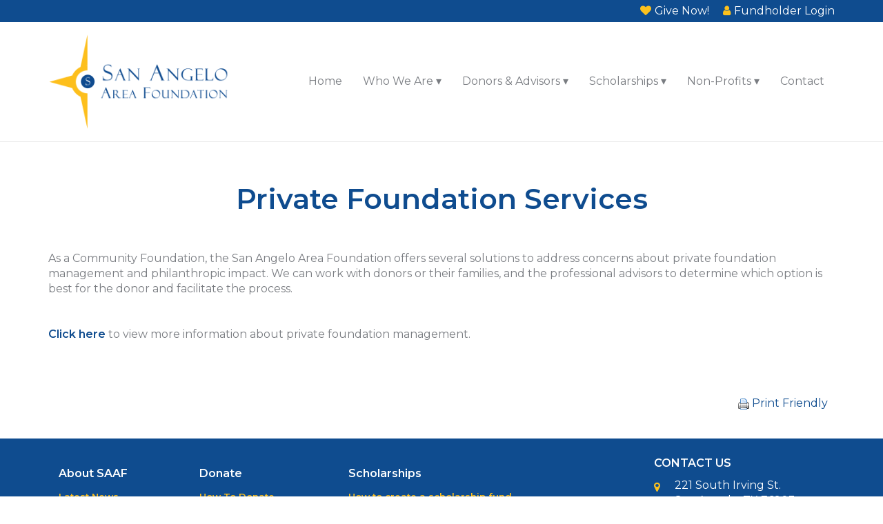

--- FILE ---
content_type: text/html; charset=UTF-8
request_url: https://www.saafound.org/private-foundation-services
body_size: 2977
content:
<!DOCTYPE html>
<html lang="en">
<head>
<meta http-equiv="Content-Type" content="text/html; charset=iso-8859-1" />
	<title>Private Foundation Services :: San Angelo Area Foundation</title>
<link rel="stylesheet" type="text/css" href="/css/default.css" />
<link rel="stylesheet" type="text/css" href="/css/bootstrap.css" />
<link rel="stylesheet" type="text/css" href="/css/main.css" />
<link rel="stylesheet" type="text/css" href="/css/font-awesome.min.css" />
<meta name="description" content="The San Angelo Area Foundation encourages philanthropy and manages endowed gifts  in order to match donor interests with community needs.">
<meta name="keywords" content="San Angelo Foundation Scholarship Grant Donate Concho Valley">
<meta name="twitter:description" content="  As a Community Foundation, the San Angelo Area Foundation offers several solutions to address concerns about private foundation management and philanthropic impact. We can work with donors or their families, and the professional advisors to determine which option is best for the donor and facilitate the process.   Click here to view more information about private foundation management.    ">
<meta name="twitter:title" content="Private Foundation Services">
<meta property="og:description" content="  As a Community Foundation, the San Angelo Area Foundation offers several solutions to address concerns about private foundation management and philanthropic impact. We can work with donors or their families, and the professional advisors to determine which option is best for the donor and facilitate the process.   Click here to view more information about private foundation management.    ">
<meta property="og:title" content="Private Foundation Services">
<meta property="og:url" content="http://www.saafound.org/private-foundation-services">
<link rel="stylesheet" type="text/css" href="/css/mod_articles.css" />
<link rel="stylesheet" type="text/css" href="/css/horizontal.css" />
<script type="text/javascript" src="/js/jquery-1.12.4.min.js"></script>
<script type="text/javascript" src="/js/horizontal-menu.js"></script>
<link href="/favicon.ico" type="image/x-icon" rel="icon" />
<link href="/favicon.ico" type="image/x-icon" rel="shortcut icon" />
<script type="text/javascript" src="/js/bootstrap.min.js"></script>
<script type="text/javascript" src="/js/jquery.fitvids.js"></script>
<script type="text/javascript" src="/js/rHeight.js"></script>
<!-- Google tag (gtag.js) --> <script async src=https://www.googletagmanager.com/gtag/js?id=G-TVWPYMPG42></script> <script> window.dataLayer = window.dataLayer || []; function gtag(){dataLayer.push(arguments);} gtag('js', new Date()); gtag('config', 'G-TVWPYMPG42'); </script>	<link rel="apple-touch-icon" sizes="180x180" href="/apple-touch-icon.png">
	<link rel="icon" type="image/png" sizes="32x32" href="/favicon-32x32.png">
	<link rel="icon" type="image/png" sizes="16x16" href="/favicon-16x16.png">
	<link rel="manifest" href="/site.webmanifest">
	<link rel="mask-icon" href="/safari-pinned-tab.svg" color="#fdbf1c">
	<meta name="msapplication-TileColor" content="#ffffff">
	<meta name="theme-color" content="#ffffff">
	<link href="https://fonts.googleapis.com/css?family=Montserrat:400,600" rel="stylesheet">
    <meta name="viewport" content="width=device-width, initial-scale=1">
</head>
<body>

	<a id="mainskip" href="#main">[Skip to Content]</a>
	<div id="tmpl-back" data-rHeight="true" data-rHeight-offset="#tmpl-foot">
		<div id="mobile-cubby-hole"></div>
		<div id="tmpl-head">
			<div class="top">
				<div class="container">
<a href="https://saaf.fcsuite.com/erp/donate"><span class="fa fa-heart"></span>Give Now!</a><a href="https://saaf.fcsuite.com/erp/portal"><span class="fa fa-user"></span>Fundholder Login</a>				</div>
			</div>
			<div class="bottom">
				<div class="container">
					<div class="row">
						<div class="col-sm-3">
<div class="logobox">
<a href="/index.php"><img alt="San Angelo Area Foundation - Homepage" src="/images/San-Angelo-Area-Foundation-logo.png"></a></div>
						</div>
						<div class="col-sm-9">
<div id="tmpl-nav">
<div id="horizontal-menu">
	<div class="hmenu-box">
<button type="button" class="hmenu-toggle">Menu <span class="glyphicon glyphicon-menu-hamburger"></span></button><ul class="hmenu"><li><a href="/index.php" title="Home">Home</a></li><li><a title="Who We Are" class="submenu-toggle">Who We Are</a><ul class="submenu"><li><a href="/about-us" title="About Us">About Us</a></li><li><a href="/articles/category/5395c437-ac20-4529-83a5-2aeb0abbf843" title="Latest News">Latest News</a></li><li><a href="/foundation-videos" title="Foundation Videos">Foundation Videos</a></li><li><a href="/funds-of-the-foundation" title="Fund Information">Fund Information</a></li><li><a href="/financials" title="Financial Information">Financial Information</a></li><li><a href="/investment-philosophy" title="Investments">Investments</a></li><li><a href="/private-foundation-services" title="Private Foundation Services">Private Foundation Services</a></li><li><a href="/special-projects" title="Special Projects">Special Projects</a></li><li><a href="/board-members" title="Board Members">Board Members</a></li><li><a href="/saaf-privacy-statement" title="Privacy Statement">Privacy Statement</a></li></ul></li><li><a title="Donors &amp; Advisors" class="submenu-toggle">Donors &amp; Advisors</a><ul class="submenu"><li><a href="/how-to-donate" title="How To Donate">How To Donate</a></li><li><a href="/how-to-create-a-fund" title="Create a Fund">Create a Fund</a></li><li><a href="https://www.saafound.org/philanthropic-tools" target="_blank" title="Philanthropic Tools">Philanthropic Tools</a></li><li><a href="/planned-giving" title="Planned Giving">Planned Giving</a></li><li><a href="/funds-of-the-foundation" title="Fund Listing">Fund Listing</a></li><li><a href="/future-fund-faqs" title="Future Fund">Future Fund</a></li><li><a href="/disaster-relief-fund-long-term-recovery" title="Disaster Funds">Disaster Funds</a></li><li><a href="https://saaf.fcsuite.com/erp/portal" target="_blank" title="Donor Portal Login">Donor Portal Login</a></li></ul></li><li><a title="Scholarships" class="submenu-toggle">Scholarships</a><ul class="submenu"><li><a href="/scholarships" title="Scholarships">Scholarships</a></li><li><a href="/how-to-create-a-scholarship-fund" title="How to Create a Scholarship Fund">How to Create a Scholarship Fund</a></li><li><a href="https://saaf.fcsuite.com/erp/donate" target="_blank" title="How to Donate to a Scholarship Fund">How to Donate to a Scholarship Fund</a></li><li><a href="/scholarship-application" title="How to apply for a scholarship">How to apply for a scholarship</a></li><li><a href="/list-of-scholarship-funds" title="List of Scholarship Funds">List of Scholarship Funds</a></li><li><a href="/student-documents" title="Student Documents">Student Documents</a></li><li><a href="https://www.saafound.org/college-resources" target="_blank" title="College Resource Guide">College Resource Guide</a></li></ul></li><li><a title="Non-Profits" class="submenu-toggle">Non-Profits</a><ul class="submenu"><li><a href="/grantseekers" title="How to Apply for a Grant">How to Apply for a Grant</a></li><li><a href="/grants-to-teachers-saaf" title="Grants to Teachers-SASF">Grants to Teachers-SASF</a></li><li><a href="/previous-grants" title="Previous Grants">Previous Grants</a></li><li><a href="https://www.saafound.org/resources" target="_blank" title="Resources">Resources</a></li></ul></li><li><a href="/contact-us" title="Contact">Contact</a></li></ul>	</div>
</div>
</div>
						</div>
					</div>
				</div>
			</div>
		</div>

		<div id="tmpl-content">
			<a name="main"></a>
			<div class="container">
<h1 id="page-title">Private Foundation Services</h1>

<div class="marticle">

	<div class="content">
<p>&nbsp;</p>
<p>As a Community Foundation, the San Angelo Area Foundation offers several solutions to address concerns about private foundation management and philanthropic impact. We can work with donors or their families, and the professional advisors to determine which option is best for the donor and facilitate the process.</p>
<p>&nbsp;</p>
<p><a title="Private Foundation Services" href="/storage/UserFileFolder/Partnership_with_Private_Foundations.pdf" target="_blank" rel="noopener noreferrer"><strong>Click here</strong></a> to view more information about private foundation management.</p>
<p>&nbsp;</p>
<p>&nbsp;</p>	</div>
<div class="afoot">
<a href="/articles/printerView/53a336f7-63ac-466b-b991-72b60abbf812" title="Printer Friendly Layout" target="_blank" class="icolink"><img src="/img/icons/printer.png" border="0" style="width: 16px; height: 16px;" class="icon" alt="Printer Friendly Layout" title="Printer Friendly Layout" /> Print Friendly</a>
</div>

</div>
			</div>
		</div>
	</div>
	<footer id="tmpl-foot">
		<div class="content">
			<div class="top">
				<div class="container">
					<div class="row">
						<div class="col-sm-7">
<div class="foottext">
<div class="marticle">

	<div class="content">
<table style="margin-left: auto; margin-right: auto; width: 707px;" cellpadding="30px">
<tbody>
<tr>
<td style="padding: 15px; vertical-align: top; width: 204px;">
<p><span style="font-size: 12pt;"><strong><span style="font-family: Montserrat, 'Helvetica Neue', Helvetica, Arial, sans-serif;">About SAAF</span></strong></span></p>
<p><span style="font-size: 10pt;"><strong><a href="/articles/category/5395c437-ac20-4529-83a5-2aeb0abbf843"><span style="color: #fdbf1c;">Latest News</span></a></strong></span></p>
<p><span style="font-size: 10pt;"><strong><a href="/funds-of-the-foundation"><span style="color: #fdbf1c;">Fund Information</span></a></strong></span></p>
<p><span style="font-size: 10pt;"><strong><a href="/financials"><span style="color: #fdbf1c;">Financial Information</span></a></strong></span></p>
<p><span style="font-size: 10pt;"><strong><a href="/investment-philosophy"><span style="color: #fdbf1c;">Investments</span></a></strong></span></p>
<p><span style="font-size: 10pt;"><strong><a href="/private-foundation-services"><span style="color: #fdbf1c;">Private Foundation Services</span></a></strong></span></p>
<p><span style="font-size: 10pt;"><strong><a href="/special-projects"><span style="color: #fdbf1c;">Special Projects</span></a></strong></span></p>
<p><span style="font-size: 10pt;"><strong><a href="/contact"><span style="color: #fdbf1c;">Contact Us</span></a></strong></span></p>
<p><span style="font-size: 10pt;"><strong><a href="/board-members"><span style="color: #fdbf1c;">Board Members</span></a></strong></span></p>
<p><span style="font-size: 10pt;"><strong><a href="/saaf-privacy-statement"><span style="color: #fdbf1c;">Privacy Statement</span></a></strong></span></p>
</td>
<td style="padding: 15px; vertical-align: top; width: 216px;">
<p><span style="font-size: 12pt;"><strong><span style="font-family: Montserrat, 'Helvetica Neue', Helvetica, Arial, sans-serif;">Donate </span></strong></span></p>
<p><span style="font-size: 10pt;"><strong><a href="/how-to-donate" target="_blank" rel="noopener noreferrer"><span style="color: #fdbf1c;">How To Donate</span></a></strong></span></p>
<p><span style="font-size: 10pt;"><strong><a href="/how-to-create-a-fund"><span style="color: #fdbf1c;">Create a Fund</span></a></strong></span></p>
<p><span style="font-size: 10pt;"><strong><a href="https://saaf.fcsuite.com/erp/portal" target="_blank" rel="noopener noreferrer">Donor Portal Login</a></strong></span></p>
<p><span style="font-size: 10pt;"><strong><a href="/planned-giving"><span style="color: #fdbf1c;">Planned Giving</span></a></strong></span></p>
<p><span style="font-size: 10pt;"><strong><a href="/future-fund-faqs"><span style="color: #fdbf1c;">Future Fund</span></a></strong></span></p>
<p><span style="font-size: 10pt;"><strong><a href="/funds-of-the-foundation"><span style="color: #fdbf1c;">Fund Listing</span></a></strong></span></p>
<p><span style="font-size: 10pt;"><strong><span style="color: #fdbf1c;"><a style="color: #fdbf1c;" href="/disaster-funds">San Angelo Disaster Relief Fund</a></span></strong></span></p>
<p><span style="font-size: 10pt;"><a href="/give-for-good"><strong><span style="color: #fdbf1c;">Give For Good Fund</span></strong></a></span></p>
<p>&nbsp;</p>
</td>
<td style="padding: 15px 0px 15px 15px; vertical-align: top; width: 286px;">
<p><span style="font-size: 12pt;"><strong>Scholarships </strong></span></p>
<p><span style="font-size: 10pt;"><a href="/how-to-create-a-scholarship-fund"><strong><span style="color: #fdbf1c;">How to create a scholarship fund</span></strong></a></span></p>
<p><span style="font-size: 10pt;"><a href="https://saaf.fcsuite.com/erp/donate"><strong><span style="color: #fdbf1c;">How to donate to a scholarship fund</span></strong></a></span></p>
<p><span style="font-size: 10pt;"><a href="/scholarship-application"><strong><span style="color: #fdbf1c;">Apply for a scholarship</span></strong></a></span></p>
<p><span style="font-size: 10pt;"><a href="/list-of-scholarship-funds"><strong><span style="color: #fdbf1c;">List of Scholarship Funds </span></strong></a></span></p>
<p><span style="font-size: 10pt;"><a href="/student-documents"><strong><span style="color: #fdbf1c;">Student Documents</span></strong></a></span></p>
<p><span style="font-size: 10pt;"><a href="/give-for-good">&nbsp;</a></span></p>
<p><span style="font-size: 12pt;"><strong>Grants</strong></span></p>
<p><span style="font-size: 10pt;"><a href="/grantseekers"><strong><span style="color: #fdbf1c;">How to apply for a grant </span></strong></a></span></p>
<p><span style="color: #ffc400; font-size: 10pt;"><strong style="background-color: transparent; font-size: 10pt;"><a style="font-size: 10pt; color: #ffc400;" href="/grants-to-teachers-saaf">Grants to Teachers-SASF</a></strong></span></p>
<p><span style="font-size: 10pt;"><a href="/previous-grants"><strong><span style="color: #fdbf1c;">Previous Grants</span></strong></a></span></p>
</td>
</tr>
</tbody>
</table>	</div>

</div>
</div>
						</div>
						<div class="col-sm-3 col-sm-offset-2">
<div class="msg">Contact Us</div>
<div class="diconbox"><span class="fa fa-map-marker"></span><div class="box"><div>221 South Irving St.</div><div>San Angelo, TX 76903</div></div></div><div class="diconbox"><span class="fa fa-phone"></span><div class="box">325.947.7071</div></div><div class="social">
</div>
<div class="commseal"><a href="/national-standards-for-community-foundations"><img src="/images/CFNS_Seal.jpg"></a></div>						</div>
					</div>
				</div>
			</div>
			<div class="bottom">
				<div class="container">
					<div class="row">
						<div class="col-sm-6">
							<span class="copyright">Copyright &copy; 2020 | San Angelo Area Foundation | All Rights Reserved.</span>
						</div>
						<div class="col-sm-6">
							<span class="mediajaw">
								<a href="http://www.mediajaw.com/" target="_blank"><img src="/images/mediajaw_white.svg" alt="Website Designed and Hosted by Mediajaw"/></a>
							</span>
						</div>
					</div>
				</div>
			</div>
		</div>
	</footer>


<script type="text/javascript">
$(document).ready(function(){
	$('body').fitVids();
});
</script>

<script defer src="https://static.cloudflareinsights.com/beacon.min.js/vcd15cbe7772f49c399c6a5babf22c1241717689176015" integrity="sha512-ZpsOmlRQV6y907TI0dKBHq9Md29nnaEIPlkf84rnaERnq6zvWvPUqr2ft8M1aS28oN72PdrCzSjY4U6VaAw1EQ==" data-cf-beacon='{"version":"2024.11.0","token":"3de5d2a63c8b4defb65bccfa3dd1d7b3","r":1,"server_timing":{"name":{"cfCacheStatus":true,"cfEdge":true,"cfExtPri":true,"cfL4":true,"cfOrigin":true,"cfSpeedBrain":true},"location_startswith":null}}' crossorigin="anonymous"></script>
</body>
</html>

--- FILE ---
content_type: text/css
request_url: https://www.saafound.org/css/main.css
body_size: 312
content:
a:focus,
a:hover {
  text-decoration: none;
}
#mainskip {
  display: none;
}
#mainskip:focus {
  display: block;
}
#page-title {
  padding: 20px 0;
  margin: 0;
  color: #0f4c8f;
  text-align: center;
  font-weight: bold;
}
@media (max-width: 768px) {
  #page-title {
    font-size: 26px;
  }
}
#tmpl-back {
  position: relative;
  background: #fff;
}
#tmpl-head {
  border-bottom: 1px solid #EBEBEB;
}
#tmpl-head img {
  max-width: 100%;
}
#tmpl-head .top {
  background: #0f4c8f;
  color: #ffffff;
  padding: 5px 0;
  text-align: right;
}
#tmpl-head .top a {
  color: #ffffff;
  margin-left: 20px;
}
#tmpl-head .top .fa {
  color: #fcc11d;
  margin-right: 5px;
}
#tmpl-head .logobox {
  padding: 15px 0;
}
@media (min-width: 768px) {
  #tmpl-nav {
    padding: 70px 0;
  }
}
#tmpl-content {
  padding: 40px 0;
}
#hpmid1,
#hpmid2,
#hpmid3 {
  padding: 60px 0;
}
#hpmid1 {
  background: #F3F4F6;
}
#hpmid2 {
  background: #0f4c8f;
  color: #ffffff;
}
#tmpl-foot {
  width: 100%;
}
#tmpl-foot img {
  max-width: 100%;
}
#tmpl-foot .top {
  background: #0f4c8f;
  color: #ffffff;
}
#tmpl-foot .top a {
  color: #fcc11d;
}
#tmpl-foot .top .container > .row > div {
  margin-top: 25px;
  margin-bottom: 25px;
}
#tmpl-foot .top .msg {
  text-transform: uppercase;
  padding-bottom: 10px;
  font-weight: bold;
}
#tmpl-foot .commseal {
  padding-top: 20px;
}
#tmpl-foot .diconbox {
  margin-bottom: 10px;
}
#tmpl-foot .diconbox .fa {
  color: #fcc11d;
}
#tmpl-foot .social {
  padding-top: 10px;
}
#tmpl-foot .social a {
  padding: 6px 0;
  text-align: center;
  background: #fcc11d;
  color: #0f4c8f;
  width: 28px;
  margin-right: 10px;
  border-radius: 14px;
}
#tmpl-foot .bottom {
  text-align: center;
  padding: 7px 0;
  background: #0E3D73;
  color: #fff;
}
#tmpl-foot .copyright {
  display: block;
  padding: 10px 0 4px;
  font-size: 9pt;
}
#tmpl-foot .mediajaw {
  display: block;
}
#mailchimp {
  padding: 60px 0;
  color: #ffffff;
  background: #fcc11d;
  text-align: center;
}
#mailchimp .msg {
  text-transform: uppercase;
  font-size: 36px;
  font-weight: bold;
  padding-bottom: 20px;
}
#mailchimp .msg2 {
  font-size: 20px;
  padding-bottom: 20px;
}
#mailchimp form {
  display: inline-block;
  width: 450px;
  max-width: 100%;
  padding: 20px 40px;
  background: #fff;
}
#mailchimp input {
  padding: 30px;
  font-size: 16px;
  border: 1px solid #DCDCDC;
  width: 100%;
  margin-bottom: 20px;
  color: #000;
  text-align: center;
}
#mailchimp input[type=submit] {
  background: #0f4c8f;
  color: #ffffff;
  border-color: #0f4c8f;
  border-radius: 10px;
}
.gmapframe {
  width: 100%;
  height: 300px;
  border: 0;
  margin-bottom: -10px;
}


--- FILE ---
content_type: text/css
request_url: https://www.saafound.org/css/horizontal.css
body_size: 169
content:
.hmenu-box {
  background: #ffffff;
  color: #7a7d82;
  text-align: right;
}
.hmenu-toggle {
  background: #0f4c8f;
  color: #ffffff;
  border: 1px solid #0d4078;
  border-radius: 4px;
  margin: 8px 15px;
  padding: 4px 8px;
  font-size: 14px;
}
.hmenu-toggle:hover {
  background: #fcc11d;
  color: #ffffff;
}
@media (min-width: 768px) {
  .hmenu-toggle {
    display: none;
  }
}
.hmenu {
  text-align: left;
  list-style-type: none;
  padding: 0;
  margin: 0;
  display: none;
}
.hmenu > li {
  display: block;
  position: relative;
}
.hmenu > li > a {
  color: #7a7d82;
  padding: 5px 15px;
  width: 100%;
}
.hmenu > li > a:hover {
  background: #eeeeee;
  color: #7a7d82;
}
.hmenu a {
  display: block;
}
.hmenu a:focus,
.hmenu a:hover {
  text-decoration: none;
}
.hmenu .expanded > a {
  background: #eeeeee;
  color: #7a7d82;
}
.hmenu .show {
  display: block;
}
.hmenu .submenu-toggle:after {
  content: '\25BE';
  margin-left: 4px;
}
.hmenu .submenu {
  display: none;
  text-align: left;
  list-style-type: none;
  padding: 0;
  padding-left: 15px;
  background: #0f4c8f;
  z-index: 500;
}
.hmenu .submenu a {
  color: #ffffff;
  padding: 2px 10px;
  width: 100%;
}
.hmenu .submenu a:hover {
  color: #f2f2f2;
  background: #0c3c71;
}
.hmenu .submenu li {
  position: relative;
}
.hmenu .submenu .submenu-toggle:after {
  content: '\25B8';
}
.hmenu .submenu .submenu {
  background: #0f4c8f;
}
.hmenu .submenu .submenu a {
  color: #ffffff;
}
.hmenu .submenu .submenu a:hover {
  color: #ffffff;
  background: #fcc11d;
}
@media (min-width: 768px) {
  .hmenu {
    text-align: right;
    display: block;
  }
  .hmenu > li {
    display: inline-block;
  }
  .hmenu .submenu {
    position: absolute;
    top: 100%;
    left: 0;
    padding: 0;
    min-width: 250px;
    border: 1px solid rgba(0, 0, 0, 0.15);
    border-bottom-left-radius: 5px;
    border-bottom-right-radius: 5px;
  }
  .hmenu .submenu .submenu {
    top: 0;
    left: 100%;
    border: 1px solid rgba(0, 0, 0, 0.15);
    border-radius: 7px;
  }
  .hmenu .submenu .submenu a {
    border-radius: 7px;
  }
}
